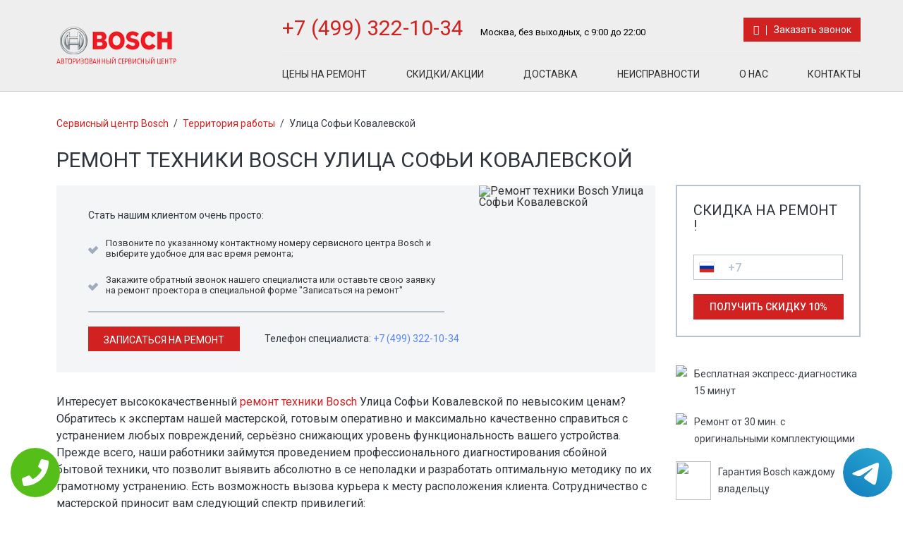

--- FILE ---
content_type: text/html; charset=UTF-8
request_url: https://www.bosch-service-russian.ru/%D0%A2%D0%B5%D1%80%D1%80%D0%B8%D1%82%D0%BE%D1%80%D0%B8%D1%8F_%D1%80%D0%B0%D0%B1%D0%BE%D1%82%D1%8B/%D0%A3%D0%BB%D0%B8%D1%86%D0%B0_%D0%A1%D0%BE%D1%84%D1%8C%D0%B8_%D0%9A%D0%BE%D0%B2%D0%B0%D0%BB%D0%B5%D0%B2%D1%81%D0%BA%D0%BE%D0%B9
body_size: 8554
content:
<!DOCTYPE HTML>
<html lang="ru" prefix="og: http://ogp.me/ns#">
<head>
<meta http-equiv="Content-Type" content="text/html; charset=utf-8">
<meta name="viewport" content="width=450">
<script type='text/javascript' src='//code.jquery.com/jquery-2.1.4.js'></script>
<!--<script type="text/javascript" src="//code.jquery.com/jquery-1.12.3.min.js?ver=4.5.2"></script>-->
  <link rel="stylesheet" href="//code.jquery.com/ui/1.12.1/themes/base/jquery-ui.css">
    <link rel="stylesheet" type="text/css" href="/templates/newstyle/css/component.css" />
    <link rel="stylesheet" type="text/css" href="/templates/newstyle/css/global.css">
    <link rel="stylesheet" type="text/css" href="/templates/newstyle/css/turbotabs.css" />
    <link rel="stylesheet" type="text/css" href="/templates/newstyle/css/animate.min.css" />
    <link rel="stylesheet" type="text/css" href="//maxcdn.bootstrapcdn.com/font-awesome/4.3.0/css/font-awesome.min.css" />
    <link rel="stylesheet" href="//maxcdn.bootstrapcdn.com/bootstrap/3.3.7/css/bootstrap.min.css">
    <link href="/templates/newstyle/css/main.css" rel="stylesheet" type="text/css">
    <link href="/templates/newstyle/css/intlTelInput.css" rel="stylesheet" type="text/css">
    <link href="/templates/newstyle/css/icon.css" rel="stylesheet" type="text/css">
  <link href="//fonts.googleapis.com/css?family=Roboto:300,400,500,700&subset=cyrillic" rel="stylesheet">
 
  
    <script type="text/javascript" src="/templates/newstyle/js/size.js"></script>
    <script src="//maxcdn.bootstrapcdn.com/bootstrap/3.3.7/js/bootstrap.min.js"></script>
    <script type="text/javascript" src="/templates/newstyle/js/validate/jquery.maskedinput-1.3.1 2013.js"></script>
    <script type="text/javascript" src="/templates/newstyle/js/validate/jquery.validate.min.js"></script>
    <script type="text/javascript" src="/templates/newstyle/js/validate/valid.js"></script>
    <script type="text/javascript" src="/templates/newstyle/js/slides.min.jquery.js"></script>
    <script type="text/javascript" src="/templates/newstyle/js/mansory.pkgd.js"></script>
    <!--<script type="text/javascript" src="/templates/newstyle/js/fit-columns.js"></script>-->
    <script type="text/javascript" src="/templates/newstyle/js/script.js"></script>
    <script type="text/javascript" src="/templates/newstyle/js/intlTelInput.js"></script>
    <link href="//fonts.googleapis.com/css?family=Roboto:300,400,500,700&subset=cyrillic" rel="stylesheet">
    <link rel="shortcut icon" href="/templates/newstyle/img/favicon.ico" type="image/x-icon">
    <script src="//code.jquery.com/ui/1.12.1/jquery-ui.js"></script>
   <link href="/templates/newstyle/css/mob.css" rel="stylesheet" type="text/css">
   <script src="//api-maps.yandex.ru/2.0/?load=package.full&lang=ru-RU" type="text/javascript"></script>
<meta name="yandex-verification" content="70b8b841cb34d168" />
<meta property="og:url" content="https://www.bosch-service-russian.ru/Территория_работы/Улица_Софьи_Ковалевской" />
        <meta property="og:type" content="website" />
        <meta property="og:title" content="Ремонт техники Bosch Улица Софьи Ковалевской" />
        <meta property="og:description" content="Если вам понадобился ремонт техники Bosch Улица Софьи Ковалевской, наши дипломированные эксперты готовы качественно диагностировать устройство и оперативно устранить все его поломки." />
        <meta property="og:image" content="https://www.bosch-service-russian.ru/wp-content/themes/help/images/op.jpg" />
        <meta property="og:locale" content="ru_RU" />
        <meta property="og:site_name" content="Bosch" />
        <meta name="twitter:card" content="summary_large_image" />
		<meta name="twitter:description" content="Если вам понадобился ремонт техники Bosch Улица Софьи Ковалевской, наши дипломированные эксперты готовы качественно диагностировать устройство и оперативно устранить все его поломки.">
		<meta name="twitter:title" content="Ремонт техники Bosch Улица Софьи Ковалевской" />
		<meta name="twitter:image" content="https://www.bosch-service-russian.ru/wp-content/themes/help/images/op.jpg" />
        <meta name="keywords" content="Ремонт,техники,Bosch,Улица,Софьи,Ковалевской" />
        <link rel="canonical" href="https://www.bosch-service-russian.ru/%D0%A2%D0%B5%D1%80%D1%80%D0%B8%D1%82%D0%BE%D1%80%D0%B8%D1%8F_%D1%80%D0%B0%D0%B1%D0%BE%D1%82%D1%8B/%D0%A3%D0%BB%D0%B8%D1%86%D0%B0_%D0%A1%D0%BE%D1%84%D1%8C%D0%B8_%D0%9A%D0%BE%D0%B2%D0%B0%D0%BB%D0%B5%D0%B2%D1%81%D0%BA%D0%BE%D0%B9"/>
        <title>Ремонт техники Bosch Улица Софьи Ковалевской</title>
<meta name="description" content="Если вам понадобился ремонт техники Bosch Улица Софьи Ковалевской, наши дипломированные эксперты готовы качественно диагностировать устройство и оперативно устранить все его поломки."><!-- Yandex.Metrika counter -->
<script type="text/javascript" >
   (function(m,e,t,r,i,k,a){m[i]=m[i]||function(){(m[i].a=m[i].a||[]).push(arguments)};
   m[i].l=1*new Date();k=e.createElement(t),a=e.getElementsByTagName(t)[0],k.async=1,k.src=r,a.parentNode.insertBefore(k,a)})
   (window, document, "script", "https://mc.yandex.ru/metrika/tag.js", "ym");

   ym(46625046, "init", {
        clickmap:true,
        trackLinks:true,
        accurateTrackBounce:true,
        webvisor:true
   });
</script>
<noscript><div><img src="https://mc.yandex.ru/watch/46625046" style="position:absolute; left:-9999px;" alt="" /></div></noscript>
<!-- /Yandex.Metrika counter -->

<!-- Global site tag (gtag.js) - Google Analytics -->
<script async src="https://www.googletagmanager.com/gtag/js?id=G-EXB7FLVGV2"></script>
<script>
window.dataLayer = window.dataLayer || [];
function gtag(){dataLayer.push(arguments);}
gtag('js', new Date());

gtag('config', 'G-EXB7FLVGV2');
</script>	
</head>
<body itemscope itemtype="https://schema.org/WebPage">
   
    <div class="tel-buttons">				
	<a href="tel:+74993221034" class="tel-buttons__btn">				
		<svg aria-hidden="true" focusable="false" data-prefix="fas" data-icon="phone" role="img" xmlns="http://www.w3.org/2000/svg" viewBox="0 0 512 512" class="tel-buttons__icon">			
			<path fill="currentColor" d="M493.4 24.6l-104-24c-11.3-2.6-22.9 3.3-27.5 13.9l-48 112c-4.2 9.8-1.4 21.3 6.9 28l60.6 49.6c-36 76.7-98.9 140.5-177.2 177.2l-49.6-60.6c-6.8-8.3-18.2-11.1-28-6.9l-112 48C3.9 366.5-2 378.1.6 389.4l24 104C27.1 504.2 36.7 512 48 512c256.1 0 464-207.5 464-464 0-11.2-7.7-20.9-18.6-23.4z" class=""></path>		
		</svg>			
	</a>				
	<a href="https://t.me/AuthorizedSC" class="tel-buttons__btn tel-buttons__btn--tel">				
		<svg xmlns="http://www.w3.org/2000/svg" data-name="Layer 1" width="70" height="70" viewBox="0 0 33 33"><defs><linearGradient id="a" x1="6.15" x2="26.78" y1="29.42" y2="3.67" gradientUnits="userSpaceOnUse"><stop offset="0" stop-color="#1482c0"/><stop offset="1" stop-color="#29a4d0"/></linearGradient></defs><path d="M16.5 0C25.61 0 33 7.39 33 16.5S25.61 33 16.5 33 0 25.61 0 16.5 7.39 0 16.5 0Zm5.69 23.23c.3-.93 1.73-10.21 1.9-12.04.05-.55-.12-.92-.46-1.09-.41-.2-1.03-.1-1.74.16-.98.35-13.47 5.66-14.19 5.96-.68.29-1.33.61-1.33 1.07 0 .32.19.5.72.69.55.2 1.93.61 2.75.84.79.22 1.68.03 2.18-.28.53-.33 6.68-4.44 7.12-4.8.44-.36.79.1.43.46-.36.36-4.58 4.45-5.13 5.02-.68.69-.2 1.4.26 1.69.52.33 4.24 2.82 4.8 3.22.56.4 1.13.58 1.65.58s.79-.69 1.05-1.48Z" style="fill:url(#a);stroke-width:0"/></svg>			
	</a>				
</div>	
<script type="text/javascript" src="/data/js/tantal.js"></script>

<div class="maket"><div class="header">
    <div class="fixedblock">
        <div class="logo"><a href="/" class="logo" title="Авторизованный сервисный центр Bosch"></a></div>
        <div class="Block_top">
            <div class="topInfo hi-icon-effect-8">
                <div class="BlockTeelefon">
                    <a href="tel:+7 (499) 322-10-34" class="tele">+7 (499) 322-10-34</a>
                    <p>Москва, без выходных, с 9:00 до 22:00</p>
                </div>
                <a class="callback md-trigger hi-icon icon-phone" data-modal="modal-1">Заказать звонок</a>
            </div>
            <div class="topmenu">
                <!-- Main menu module -->
                <ul>
                    <li>
                        <a href="/Цены" target="_self" title="Цены на ремонт Bosch в Москве">Цены на ремонт</a>
                    </li>
                    <li>
                        <a href="/Скидки" target="_self" title="Скидки сервисного центра Bosch в Москве">Скидки/Акции</a>
                    </li>
                    <li>
                        <a href="/Курьер" target="_self" title="Курьерская служба Bosch в Москве">Доставка</a>
                    </li>
                    <li>
                        <a href="/Неисправности" target="_self">Неисправности</a>
                    </li>
                    <li>
                        <a href="/О_нас" target="_self">О нас</a>
                    </li>
                    <li>
                        <a href="/Контакты" target="_self" title="Контакты сервисного центра Bosch в Москве">Контакты</a>
                    </li>
                </ul>
            </div>
        </div>
    </div>
</div><div class="fixedblock " id="content"><div class="right ">
    <div class="formSkidos">
        <span class="h3">Скидка на ремонт !</span>
        <form action="" method="get" id="smallform" novalidate="novalidate">
            <div id="aftersend" style="display: none;">Форма отправлена. В ближайшее время вам перезвонит наш консультант.</div>
            <div class="BlockForm">
                <div class="InputBlock">
                    <div class="intl-tel-input">
                        <div class="flag-dropdown">
                            <div tabindex="0" class="selected-flag" title="Russia (Россия): +7">
                                <div class="iti-flag ru"></div>
                                <div class="arrow"></div>
                            </div>
                            <ul class="country-list hide" style="">
                                <li class="country active" data-dial-code="7" data-country-code="ru">
                                    <div class="flag">
                                        <div class="iti-flag ru"></div>
                                    </div><span class="country-name">Russia (Россия)</span><span class="dial-code">+7</span></li>
                            </ul>
                        </div><input type="tel" name="tele" class="tele" id="phone" maxlength="16" autocomplete="off" placeholder="+7"></div>
                </div>
                <input type="submit" name="submit" value="Получить скидку 10%">
            </div>
        </form>
    </div>
    <div class="topblock">
        <div class="media">
            <div class="pull-left">
                <img class="media-object" src="/data/uploads/img_5a083d1deb44a.png">
            </div>
            <div class="media-body media-middle">
                <p>Бесплатная экспресс-&shy;диагностика &shy;15 минут</p>
            </div>
        </div>
        <div class="media">
            <div class="pull-left">
                <img class="media-object" src="/data/uploads/img_5a083d2a75f1e.png">
            </div>
            <div class="media-body media-middle">
                <p>Ремонт от 30 мин. с оригинальными комплектующими</p>
            </div>
        </div>
        <div class="media">
            <div class="pull-left">
                <img class="media-object" src="/data/uploads/img_5a083d340c981.png" caption="false" style= right; margin-left: 10px; margin-bottom: 10px;" width="50" height="55">
            </div>
            <div class="media-body media-middle">
                <p>Гарантия Bosch каждому владельцу</p>
            </div>
        </div>
    </div>
    <div class="BlockAction">
        <a href="/Скидки">

            <!-- Dashboard -->
            <div class="action1">
                <img class="b-banner-main__image" src="/data/uploads/img_59e9c117b7b9b.png" alt="">
                <div class="Text_block" style="width: 210px;">ЧИСТКА КОФЕМАШИНЫ BOSCH СО СКИДКОЙ!</div>
            </div>

        </a>
    </div>
    <div class="yesornot">
        <span class="h2">Хотите стать нашим клиентом?</span>
        <p>Почувствуйте, что такое сервис Bosch</p>
        <div class="btn nou">
            <a href="/Скидки">Нет</a>
        </div>
        <div class="btn yes">
            <a href="/Курьер">Да</a>
        </div>
    </div>
</div><div class="content"><div class="Breadcrumbs">
  <a class="b-breadcrumbs__item-link g-link" href="/" title="Сервисный центр Bosch">Сервисный центр Bosch</a>
  <span class="tire">/</span>
  <a class="b-breadcrumbs__item-link g-link" href="/Территория_работы" title="Территория работы сервисного центра Bosch">Территория работы</a>  
  <span class="tire">/</span>
  <span>Улица Софьи Ковалевской</span>
</div>
<h1>Ремонт техники Bosch Улица Софьи Ковалевской</h1>
<div class="Fixfloat" id="dtpage">
    <div><img src="//static-maps.yandex.ru/1.x/?l=map&ll=37.534119,55.886069&size=250,364&z=15" alt="Ремонт техники Bosch Улица Софьи Ковалевской" width="250" height="364" style="float: right;" caption="false"></div>
    <!--Q-->
    <p>Стать нашим клиентом очень просто:</p>
    <ul>
        <li>Позвоните по указанному контактному номеру сервисного центра Bosch и выберите удобное для вас время ремонта;</li>
        <li style="text-align: left;">Закажите обратный звонок нашего специалиста или оставьте свою заявку на ремонт проектора в специальной форме "Записаться на ремонт"</li>
    </ul>
    <hr>
    <div class="smallInfo">
        <div class="btn btn-primary"><a class="callback md-trigger" data-modal="modal-2">записаться на ремонт</a></div>
        <p>Телефон специалиста: <a href="tel:+7 (499) 322-10-34">+7 (499) 322-10-34</a></p>
    </div>
</div>
 <p>Интересует высококачественный <a href="https://www.bosch-service-russian.ru">ремонт техники Bosch</a> Улица Софьи Ковалевской по невысоким ценам? Обратитесь к экспертам нашей мастерской, готовым оперативно и максимально качественно справиться с устранением любых повреждений, серьёзно снижающих уровень функциональность вашего устройства. Прежде всего, наши работники займутся проведением профессионального диагностирования сбойной бытовой техники, что позволит выявить абсолютно в се неполадки и разработать оптимальную методику по их грамотному устранению. Есть возможность вызова курьера к месту расположения клиента. Сотрудничество с мастерской приносит вам следующий спектр привилегий:</p>
<p>1. Связь с нашими работниками осуществляется ежедневно в приемлемое для вас время.</p>
<p>2. Диагностирование сломанной бытовой техники на полностью бесплатной основе.</p>
<p>3. Заменяя старые испорченные детали на новые, используем запчасти от поставщика Бош.</p>
<p>4. Подписание гарантийного договора на проводимую мастерами работу, независимо от её трудоёмкости.</p>
<p>5. Ведение лучшей рыночной ценовой политики и приятных скидочных программ.</p><script>
$(function(){
	$('#slides').slides({
		preload: true,
		preloadImage: 'img/loading.gif',
		play: 5000,
		pause: 2500,
		hoverPause: true,
		pagination: false,
		generatePagination: false,
		animationStart: function(){
			$('.caption').animate({
				bottom:-35
			},100);
		},
		animationComplete: function(current){
			$('.caption').animate({
				bottom:0
			},200);
		}
	});
});
$(function() {
    $( "#accordion" ).accordion({
      header: "span.h3",
      animate: 200,
      activate: function( event, ui ) {
    		if(!$.isEmptyObject(ui.newHeader.offset())) {
    			$('html:not(:animated), body:not(:animated)').animate({ scrollTop: ui.newHeader.offset().top - 100}, 'slow');
    		}
    	}
    });
});
</script>
<div class="review">
    <h3>О нас говорят наши клиенты:</h3>

    <div class="g-section-m">
        <div class="g-section-m__item">

            <div class="b-comments">
                <!-- List of user comments -->
                <div class="b-comments__list">
                    <div id="slides">
                        <div class="slides_container">
                            <div class="b-comments__post">
                                <div class="b-comments__post-header">
                                    <span class="b-comments__post-author h3">Маргарита</span>
                                    <div class="b-comments__post-rate">
                                        <div class="b-star-number g-clearfix">
                                            <i class="b-star-number__ico fa fa-star" title="5 out of 5 stars"></i>
                                            <i class="b-star-number__ico fa fa-star" title="5 out of 5 stars"></i>
                                            <i class="b-star-number__ico fa fa-star" title="5 out of 5 stars"></i>
                                            <i class="b-star-number__ico fa fa-star" title="5 out of 5 stars"></i>
                                            <i class="b-star-number__ico fa fa-star" title="5 out of 5 stars"></i>
                                        </div>
                                    </div>
                                </div>
                                <div class="b-comments__post-text g-text">Спасибо за оперативный и качественный ремонт.</div>
                            </div>
                            <div class="b-comments__post">
                                <div class="b-comments__post-header">
                                    <span class="b-comments__post-author h3">Олег</span>
                                    <div class="b-comments__post-rate">
                                        <div class="b-star-number g-clearfix">
                                            <i class="b-star-number__ico fa fa-star" title="5 out of 5 stars"></i>
                                            <i class="b-star-number__ico fa fa-star" title="5 out of 5 stars"></i>
                                            <i class="b-star-number__ico fa fa-star" title="5 out of 5 stars"></i>
                                            <i class="b-star-number__ico fa fa-star" title="5 out of 5 stars"></i>
                                            <i class="b-star-number__ico fa fa-star" title="5 out of 5 stars"></i>
                                        </div>
                                    </div>
                                </div>
                                <div class="b-comments__post-text g-text">Недорогой ремонт кофемашин порадовал. Спасибо</div>
                            </div>
                            <div class="b-comments__post">
                                <div class="b-comments__post-header">
                                    <span class="b-comments__post-author h3">Антон</span>
                                    <div class="b-comments__post-rate">
                                        <div class="b-star-number g-clearfix">
                                            <i class="b-star-number__ico fa fa-star" title="5 out of 5 stars"></i>
                                            <i class="b-star-number__ico fa fa-star" title="5 out of 5 stars"></i>
                                            <i class="b-star-number__ico fa fa-star" title="5 out of 5 stars"></i>
                                            <i class="b-star-number__ico fa fa-star" title="5 out of 5 stars"></i>
                                            <i class="b-star-number__ico fa fa-star" title="5 out of 5 stars"></i>
                                        </div>
                                    </div>
                                </div>
                                <div class="b-comments__post-text g-text">Стиральная машина была отремонтирована быстро и недорого. Претензий нет</div>
                            </div>
                            <div class="b-comments__post">
                                <div class="b-comments__post-header">
                                    <span class="b-comments__post-author h3">Ольга</span>
                                    <div class="b-comments__post-rate">
                                        <div class="b-star-number g-clearfix">
                                            <i class="b-star-number__ico fa fa-star" title="5 out of 5 stars"></i>
                                            <i class="b-star-number__ico fa fa-star" title="5 out of 5 stars"></i>
                                            <i class="b-star-number__ico fa fa-star" title="5 out of 5 stars"></i>
                                            <i class="b-star-number__ico fa fa-star" title="5 out of 5 stars"></i>
                                            <i class="b-star-number__ico fa fa-star" title="5 out of 5 stars"></i>
                                        </div>
                                    </div>
                                </div>
                                <div class="b-comments__post-text g-text">Требовался ремонт компрессора холодильника. Мастер справился с задачей</div>
                            </div>
                        </div>
                        <a href="#" class="prev"><img src="/templates/newstyle/img/arrow-prev.png" alt="Arrow Prev"></a>
                        <a href="#" class="next"><img src="/templates/newstyle/img/arrow-next.png" alt="Arrow Next"></a>
                    </div>
                </div>
                <!-- Message if user must to sign in to leave a comment -->
               
            </div>

        </div>
    </div>
</div>   
<div class="FormBlockIm">
    <div class="Fixfloat">

        <div class="toppart">
            <h2>Ремонт в сервисном центре Bosch в Москве - это:</h2>
            <ul>
                <li>Бесплатная диагностика</li>
                <li>3 минуты от метро!</li>
                <li>Быстро и качественно</li>
                <li>Гарантия на все виды ремонта</li>
                <li>0 рублей - выезд курьера</li>
                <li>Более 10 лет на рынке</li>
            </ul>
        </div>
        <div class="bottompart">
            <div class="formBlock">
                <span class="h3">Записаться на ремонт Bosch</span>
                <form action="" method="get" id="bigform" novalidate="novalidate">
                    <div id="aftersend" style="display: none;">Форма отправлена. В ближайшее время вам перезвонит наш консультант.</div>
                    <div class="BlockForm">
                        <div class="col_3">
                            <div class="InputBlock">
                                <input type="text" name="name" class="name" placeholder="Имя">
                                <span class="request">*</span>
                            </div>
                        </div>
                        <div class="col_3">
                            <div class="InputBlock">
                                <div class="intl-tel-input">
                                    <div class="flag-dropdown">
                                        <div tabindex="0" class="selected-flag" title="Russia (Россия): +7">
                                            <div class="iti-flag ru"></div>
                                            <div class="arrow"></div>
                                        </div>
                                        <ul class="country-list hide" style="">
                                            <li class="country active" data-dial-code="7" data-country-code="ru">
                                                <div class="flag">
                                                    <div class="iti-flag ru"></div>
                                                </div><span class="country-name">Russia (Россия)</span><span class="dial-code">+7</span></li>
                                        </ul>
                                    </div><input type="tel" name="tele" class="tele" id="phone2" maxlength="16" autocomplete="off" placeholder="+7"></div>
                                <span class="request">*</span>
                            </div>
                        </div>
                        <div class="col_3">
                            <input type="submit" name="submit" class="btn-primary" value="Записаться">
                            <span class="request">* обязательное поле</span>
                        </div>
                    </div>
                </form>
            </div>
        </div>
    </div>
</div></div></div>
</div>
<div class="clear"></div>
    <div class="rasporka"></div>
    </div>
    </div>
    <div class="footer">
        <div class="fixedblock">
            <div class="blockfooter">
                <span class="title">Ремонт Bosch</span>
                <ul class="b-menu-footer">
                    <li class="b-menu-footer__item">
                        <a href="/Ремонт/Кофемашины" class="g-link_footer" target="_self">Кофемашины</a>
                    </li>
                    <li class="b-menu-footer__item">
                        <a href="/Ремонт/Стиральные_машины" class="g-link_footer" target="_self">Стиральные машины</a>
                    </li>
                    <li class="b-menu-footer__item">
                        <a href="/Ремонт/Варочные_панели" class="g-link_footer" target="_self">Варочные панели</a>
                    </li>
                    <li class="b-menu-footer__item">
                        <a href="/Ремонт/Пылесосы" class="g-link_footer" target="_self">Пылесосы</a>
                    </li>
                    <li class="b-menu-footer__item">
                        <a href="/Ремонт/Мультиварки" class="g-link_footer" target="_self">Мультиварки</a>
                    </li>
                    <li class="b-menu-footer__item">
                        <a href="/Ремонт/Блендеры" class="g-link_footer" target="_self">Блендеры</a>
                    </li>
                    <li class="b-menu-footer__item">
                        <a href="/Ремонт/Утюги" class="g-link_footer" target="_self">Утюги</a>
                    </li>
                    <li class="b-menu-footer__item">
                        <a href="/Ремонт/Холодильники" class="g-link_footer" target="_self">Холодильники</a>
                    </li>
                    <li class="b-menu-footer__item">
                        <a href="/Ремонт/Тостеры" class="g-link_footer" target="_self">Тостеры</a>
                    </li>
                </ul>
                <div class="clear"></div>
            </div>
            <div class="blockfooter">
                <span class="title">Услуги</span>
                <ul>
                    <li>
                        <a href="/Цены" target="_self">Цены</a>
                    </li>
                    <li>
                        <a href="/О_нас" target="_self">О Компании</a>
                    </li>
                    <li>
                        <a href="/Контакты" target="_self">Контакты</a>
                    </li>
                    <li>
                        <a href="/Курьер" target="_self">Доставка</a>
                    </li>
                    <li>
                        <a href="/Диагностика" target="_self">Диагностика</a>
                    </li>
                  	<li>
                  		<a href="/Территория_работы" title="Территория работы сервисного центра Bosch">Территория работы</a>
              		</li>
                </ul>
                <div class="clear"></div>
            </div>
            <div class="blockfooter">
                <span class="title">Контакты</span>
                <div class="bottomInfo">
                    <a href="tel:+7 (499) 322-10-34" class="tele">+7 (499) 322-10-34</a>
                    <p>без выходных, с 9:00 до 22:00 </p>
                  	
                </div>
            </div>
            <hr>
            <div class="co">
                <p>© 2007 - 2026 авторизованный сервисный центр Bosch в Москве. Все права защищены. Сайт не является публичной офертой <a href="/policy.php" rel="nofollow" target="_blank">Политика конфиденциальности</a></p>
            </div>
            <div class="blockfooter" id="sk">
            </div>
        </div>
    </div>
<div class="md-modal md-effect-1" id="modal-1">
        <div class="md-content">
            <div class="md-close">
                <svg xmlns="http://www.w3.org/2000/svg" xmlns:xlink="http://www.w3.org/1999/xlink" version="1.1" id="Capa_1" x="0px" y="0px" width="357px" height="357px" viewBox="0 0 357 357" style="enable-background:new 0 0 357 357;" xml:space="preserve"><g>	<g id="close">		<polygon points="357,35.7 321.3,0 178.5,142.8 35.7,0 0,35.7 142.8,178.5 0,321.3 35.7,357 178.5,214.2 321.3,357 357,321.3     214.2,178.5   "></polygon>	</g></g><g></g><g></g><g></g><g></g><g></g><g></g><g></g><g></g><g></g><g></g><g></g><g></g><g></g><g></g><g></g></svg>
            </div>
            <span class="h3">Заказать <br>звонок</span>
            <div>
                <form action="" method="get" id="zvonokform">
                    <div id="aftersend" style="display: none;">Форма отправлена. В ближайшее время вам перезвонит наш консультант.</div>
                    <div class="BlockForm">
                        <div class="InputBlock">
                            <input type="text" name="name" class="name" placeholder="Имя">
                        </div>
                        <div class="InputBlock">
                            <input type="tel" name="tele" class="tele" id="phone4" maxlength="16">
                            <span class="request">*</span>
                        </div>
                        <span class="request">* обязательное поле</span>
                        <input type="submit" onclick="ym(46625046, 'reachGoal', 'orddd'); return true;" name="submit" value="Записаться">
                    </div>
                </form>
            </div>
        </div>
    </div>
    <div class="md-modal md-effect-1" id="modal-2">
        <div class="md-content">
            <div class="md-close">
                <svg xmlns="http://www.w3.org/2000/svg" xmlns:xlink="http://www.w3.org/1999/xlink" version="1.1" id="Capa_1" x="0px" y="0px" width="357px" height="357px" viewBox="0 0 357 357" style="enable-background:new 0 0 357 357;" xml:space="preserve">
<g>	<g id="close">		<polygon points="357,35.7 321.3,0 178.5,142.8 35.7,0 0,35.7 142.8,178.5 0,321.3 35.7,357 178.5,214.2 321.3,357 357,321.3     214.2,178.5   "></polygon>	</g></g><g></g><g></g><g></g><g></g><g></g><g></g><g></g><g></g><g></g><g></g><g></g><g></g><g></g><g></g><g></g></svg>
            </div>
            <span class="h3">Заказать ремонт</span>
            <div>
                <form action="" method="get" id="zakaz_modal">
                    <div id="aftersend" style="display: none;">Форма отправлена. В ближайшее время вам перезвонит наш консультант.</div>
                    <div class="BlockForm">
                        <div class="InputBlock">
                            <input type="text" name="name" class="name" placeholder="Имя">
                        </div>
                        <div class="InputBlock">
                            <input type="tel" name="tele" class="tele" id="phone3" maxlength="16">
                            <span class="request">*</span>
                        </div>
                        <span class="request">* обязательное поле</span>
                        <input type="submit" name="submit" onclick="ym(46625046, 'reachGoal', 'orddd'); return true;" value="Записаться">
                    </div>
                </form>
            </div>
        </div>
    </div>
    <div class="md-modal md-effect-1" id="modal-n0">
        <div class="md-content">
            <div class="md-close">
                <svg xmlns="http://www.w3.org/2000/svg" xmlns:xlink="http://www.w3.org/1999/xlink" version="1.1" id="Capa_1" x="0px" y="0px" width="357px" height="357px" viewBox="0 0 357 357" style="enable-background:new 0 0 357 357;" xml:space="preserve">
<g>	<g id="close">		<polygon points="357,35.7 321.3,0 178.5,142.8 35.7,0 0,35.7 142.8,178.5 0,321.3 35.7,357 178.5,214.2 321.3,357 357,321.3     214.2,178.5   "></polygon>	</g></g><g></g><g></g><g></g><g></g><g></g><g></g><g></g><g></g><g></g><g></g><g></g><g></g><g></g><g></g><g></g></svg>
            </div>
            <span class="h3">Замена привода</span>
            <div>
                <form action="" method="get" id="zakaz_modal">
                    <div id="aftersend" style="display: none;">Форма отправлена. В ближайшее время вам перезвонит наш консультант.</div>
                    <div class="BlockForm">
                        <div class="InputBlock">
                            <input type="text" name="name" class="name" placeholder="Имя">
                        </div>
                        <div class="InputBlock">
                            <input type="tel" name="tele" class="tele" id="phone5" maxlength="16">
                            <span class="request">*</span>
                        </div>
                        <span class="request">* обязательное поле</span>
                        <input type="submit" name="submit" onclick="ym(46625046, 'reachGoal', 'orddd'); return true;" value="Записаться">
                    </div>
                </form>
            </div>
        </div>
    </div>
    <div class="md-modal md-effect-1" id="modal-n1">
        <div class="md-content">
            <div class="md-close">
                <svg xmlns="http://www.w3.org/2000/svg" xmlns:xlink="http://www.w3.org/1999/xlink" version="1.1" id="Capa_1" x="0px" y="0px" width="357px" height="357px" viewBox="0 0 357 357" style="enable-background:new 0 0 357 357;" xml:space="preserve"><g>	<g id="close">		<polygon points="357,35.7 321.3,0 178.5,142.8 35.7,0 0,35.7 142.8,178.5 0,321.3 35.7,357 178.5,214.2 321.3,357 357,321.3     214.2,178.5   "></polygon>	</g></g><g></g><g></g><g></g><g></g><g></g><g></g><g></g><g></g><g></g><g></g><g></g><g></g><g></g><g></g><g></g></svg>
            </div>
            <span class="h3">Ремонт 2 и более</span>
            <div>
                <form action="" method="get" id="zakaz_modal">
                    <div id="aftersend" style="display: none;">Форма отправлена. В ближайшее время вам перезвонит наш консультант.</div>
                    <div class="BlockForm">
                        <div class="InputBlock">
                            <input type="text" name="name" class="name" placeholder="Имя">
                        </div>
                        <div class="InputBlock">
                            <input type="tel" name="tele" class="tele" id="phone6" maxlength="16">
                            <span class="request">*</span>
                        </div>
                        <span class="request">* обязательное поле</span>
                        <input type="submit" name="submit" onclick="ym(46625046, 'reachGoal', 'orddd'); return true;" value="Записаться">
                    </div>
                </form>
            </div>
        </div>
    </div>
    <div class="md-modal md-effect-1" id="modal-n2">
        <div class="md-content">
            <div class="md-close">
                <svg xmlns="http://www.w3.org/2000/svg" xmlns:xlink="http://www.w3.org/1999/xlink" version="1.1" id="Capa_1" x="0px" y="0px" width="357px" height="357px" viewBox="0 0 357 357" style="enable-background:new 0 0 357 357;" xml:space="preserve">
<g>	<g id="close">		<polygon points="357,35.7 321.3,0 178.5,142.8 35.7,0 0,35.7 142.8,178.5 0,321.3 35.7,357 178.5,214.2 321.3,357 357,321.3     214.2,178.5   "></polygon>	</g></g><g></g><g></g><g></g><g></g><g></g><g></g><g></g><g></g><g></g><g></g><g></g><g></g><g></g><g></g><g></g></svg>            </div>
            <span class="h3">Постоянный клиент</span>
            <div>
                <form action="" method="get" id="zakaz_modal">
                    <div id="aftersend" style="display: none;">Форма отправлена. В ближайшее время вам перезвонит наш консультант.</div>
                    <div class="BlockForm">
                        <div class="InputBlock">
                            <input type="text" name="name" class="name" placeholder="Имя">
                        </div>
                        <div class="InputBlock">
                            <input type="tel" name="tele" class="tele" id="phone7" maxlength="16">
                            <span class="request">*</span>
                        </div>
                        <span class="request">* обязательное поле</span>
                        <input type="submit" name="submit" onclick="ym(46625046, 'reachGoal', 'orddd'); return true;" value="Записаться">
                    </div>
                </form>
            </div>
        </div>
    </div>
    <div class="md-overlay"></div>
<script>
        $('#isotope').masonry({
            itemSelector: '.item',
            columnWidth: 30,
            gutter: 10
        });
    </script>
    <script>
        $("#phone").intlTelInput({
            allowExtensions: false,
            autoFormat: true,
            autoHideDialCode: false,
            autoPlaceholder: true,
            defaultCountry: "ru",
            nationalMode: false,
            numberType: "MOBILE",
            onlyCountries: ['ru'],
            utilsScript: "/templates/newstyle/js/utils_tel.js"
        });
    </script>
    <script>
        $("#phone2").intlTelInput({
            allowExtensions: false,
            autoFormat: true,
            autoHideDialCode: false,
            autoPlaceholder: true,
            defaultCountry: "ru",
            nationalMode: false,
            numberType: "MOBILE",
            onlyCountries: ['ru'],
            utilsScript: "/templates/newstyle/js/utils_tel.js"
        });
    </script>
    <script>
        $("#phone3").intlTelInput({
            allowExtensions: false,
            autoFormat: true,
            autoHideDialCode: false,
            autoPlaceholder: true,
            defaultCountry: "ru",
            nationalMode: false,
            numberType: "MOBILE",
            onlyCountries: ['ru'],
            utilsScript: "/templates/newstyle/js/utils_tel.js"
        });
    </script>
    <script>
        $("#phone4").intlTelInput({
            allowExtensions: false,
            autoFormat: true,
            autoHideDialCode: false,
            autoPlaceholder: true,
            defaultCountry: "ru",
            nationalMode: false,
            numberType: "MOBILE",
            onlyCountries: ['ru'],
            utilsScript: "/templates/newstyle/js/utils_tel.js"
        });
    </script>
    <script>
        $("#phone5").intlTelInput({
            allowExtensions: false,
            autoFormat: true,
            autoHideDialCode: false,
            autoPlaceholder: true,
            defaultCountry: "ru",
            nationalMode: false,
            numberType: "MOBILE",
            onlyCountries: ['ru'],
            utilsScript: "/templates/newstyle/js/utils_tel.js"
        });
    </script>
    <script>
        $("#phone6").intlTelInput({
            allowExtensions: false,
            autoFormat: true,
            autoHideDialCode: false,
            autoPlaceholder: true,
            defaultCountry: "ru",
            nationalMode: false,
            numberType: "MOBILE",
            onlyCountries: ['ru'],
            utilsScript: "/templates/newstyle/js/utils_tel.js"
        });
    </script>
    <script>
        $("#phone7").intlTelInput({
            allowExtensions: false,
            autoFormat: true,
            autoHideDialCode: false,
            autoPlaceholder: true,
            defaultCountry: "ru",
            nationalMode: false,
            numberType: "MOBILE",
            onlyCountries: ['ru'],
            utilsScript: "/templates/newstyle/js/utils_tel.js"
        });
    </script>
    <script src="/templates/newstyle/js/modal/classie.js"></script>
    <script src="/templates/newstyle/js/modal/modalEffects.js"></script>
    <script src="/templates/newstyle/js/modal/cssParser.js"></script>
    
    <style>
    .wiget-callback-easy{display:none;}
    @media screen and (max-width: 480px){
        .wiget-callback-easy{
            display: block;
            position: fixed;
            bottom: 0;
            height: 80px;
            width: 100%;
            background: #0fc726 !important;
            z-index: 100;
            text-decoration: none !important;
            font-size: 22px;
            color: #fff !important;
            text-align: center;
            padding-top: 25px;
        }
        .footer{margin-bottom: 80px !important;}
    }
    </style>
    <a href="tel:+7 (499) 322-10-34" class="wiget-callback-easy">Позвонить в Bosch</a>
    </body>
</html>

--- FILE ---
content_type: text/css
request_url: https://www.bosch-service-russian.ru/templates/newstyle/css/color.css
body_size: 2571
content:
body{
    /*background: rgb(241, 242, 246);*/
    background: #fff;
}
div.header{
    background: #eee;
    border-bottom: 1px solid #cecece;

}
span.h3,h3{
    color:#2f353d;
}
span.h1,h1{
    color:#2f353d;
}
span.h2,h2{
    color:#2f353d;
}
div.topmenu ul li a{
    color:rgba(0, 0, 0, 0.8)
}
a{
    color:#d22121;
}
p{
    color:#2f353d;
}
a:hover{
    color:#a0d468;
}

div.header a:hover{
    color:#CCD1D9;
}
.media-body p{
    color:#3c4047;
}
div.formSkidos{
    border-color:#b7c2cf;
}
div.topInfo{
    border-bottom-color: rgba(255, 255, 255, 0.2);
}
div.topInfo a.tele{
    color:#d22121;
}
div.topInfo a{
    color:#fff;
}
div.topInfo p{
    color:#000;
}
div.content{
    /*background: #fff;*/
}
ul li:before{
    color:#d22121;
    /*color:#8cc152;*/
}
div.tab-cont-content{

    background: #e6eff6;
}
div.tab-cont-content p{
    color: #2f353d; 
}
div.line{
    /*background: #000;*/
    -webkit-box-shadow: 0px 3px 5px 0px rgba(50, 50, 50, 0.75);
    -moz-box-shadow: 0px 3px 5px 0px rgba(50, 50, 50, 0.75);
    box-shadow: 0px 6px 5px -5px rgba(50, 50, 50, 0.75);
}
div.line:after{
    content:"";
        -webkit-box-shadow: 0px 3px 5px 0px rgba(50, 50, 50, 0.75);
    -moz-box-shadow: 0px 3px 5px 0px rgba(50, 50, 50, 0.75);
    box-shadow: 0px 6px 5px -5px rgba(50, 50, 50, 0.75);
}
ul.nav.nav-tabs  li {
  background: #f1f5f9;
 }
 ul.nav.nav-tabs  li a{
      color: #d22121;
 }
ul.nav.nav-tabs li:hover {
    background: #e6eff6;
}
ul.nav.nav-tabs li:hover a{
    color: #2f353d;
}
ul.nav.nav-tabs li.active {
    background: #e6eff6;
}
ul.nav.nav-tabs li.active a{
     color: #2f353d;
}
 ul.tt_tabs li i.fa{
  margin-right: 3px;
 }
 .nav-tabs>li>a:hover{
    background-color: transparent;
 }
 .nav-tabs{
    border:none;
 }
ul.tt_tabs li:hover {
  background: rgba(6,13,19,0.8);
  outline: #64b6ce;
  cursor: pointer;
}
.nav-tabs>li.active>a, .nav-tabs>li.active>a:focus, .nav-tabs>li.active>a:hover {
    color: #fff;
     cursor: pointer;
    background-color: transparent;
    border: none;
    border-bottom-color: transparent;
}
div.left{
    /*background: #fff;*/
}
div.right{
    /*background: #fff;*/
}
div.footer{
    background: rgb(41, 41, 41);
}
span.title{
    color:#83838f;
}
div.Boxtree span.title{
    color:#000;
}
div.topmenu ul li a::before, div.topmenu ul li a::after {
    background: #d22121;
}
div.footer div.blockfooter ul li a{
    color:#fff;
}
div.footer a{
    color:#fff;
}
div.footer a:hover{
    color:#83838f;
}
div.footer p{
    color:#83838f;
}
.btn, .btn.disabled, .btn[disabled] {
    background-color: #aab2bd;
    border-color: #aab2bd;
}
.btn.active, .btn:active, .btn:focus, .btn:hover {
    color: #fff;
    background-color: #ccd1d9;
    border-color: #ccd1d9;
    outline: 0!important;
}
.btn a{
    color:#fff;
}
.btn-default, .btn-default.disabled, .btn-default[disabled] {
    background-color: #fff;
}
.btn-default {
    border-color: #aab2bd!important;
}
.btn-default a{
    color: #434a54; 
}
.btn-default.active, .btn-default:active, .btn-default:focus, .btn-default:hover {
    background-color: #ccd1d9;
    border-color: #ccd1d9;
}
.btn-success, .btn-success.active, .btn-success.disabled, .btn-success:active, .btn-success[disabled] {
background-color: #d22121;
    border-color: #357ebd;
}
.btn-success:focus, .btn-success:hover, .open .dropdown-toggle.btn-success {
    background-color: #3BAFDA;
    border-color: #3BAFDA;
}
.btn-primary {
    background-color: #d22121;
    border-color: #357ebd;
}
.btn-primary a{
    color: #fff;
}
.btn-primary.active, .btn-primary.focus, .btn-primary:active, .btn-primary:focus, .btn-primary:hover, .open>.dropdown-toggle.btn-primary {
    color: #fff;
    background-color: #3071a9;
    border-color: #285e8e;
}
input[type="submit"]{
    background: none;
    color:#fff;
    background-color: #d22121;
    border-color: #d22121;
}
input[type="submit"].btn-primary{
    background-color: #d22121;
    border-color: #d22121;
     color: #fff;
}
div.greenBt {
    background: #d22121;
}
div.greenBt a{
    color:#fff;
}
input[type="submit"]:hover {
    color: #fff;
    background-color: #ccd1d9;
    border-color: #ccd1d9;
    outline: 0!important;
}
input[type="submit"].btn-primary:hover{
    background-color: #d22121;
    border-color: #d22121;
     color: #fff;
}
input[type="text"]{
    background: none;
    border-color: #ccd4dd;
}
div.formSkidos input[type="tel"]{
    background: none;
    color: #b7c2cf;
    border-color: #b7c2cf;
}
input[type="tel"]{
    background: none;
    color: #b7c2cf;
    border-color: #b7c2cf;
}
div.InputBlock label {
      color:#3f4c5c; 
}
div.bottompart input[type="text"]{
    background: none;
    color: #b7c2cf;
    border-color: #b7c2cf;
}
div.bottompart div.InputBlock label {
    color:#83838f;
}
div.InputBlock input:focus ~ label{
  color:#5264AE;
}
div.bottompart div.InputBlock input:focus ~ label {
    color:#83838f;
}
/*div.InputBlock input:valid ~ label {
    color:#5264AE;
}*/
div.yesornot div.btn{
    background: #d22121;
}
div.InputBlock .bar:before, div.InputBlock .bar:after     {
  background:#5264AE; 
}
div.InputBlock input.error ~ .bar:before, div.InputBlock input.error ~ .bar:after{
        background:#FF0505;
}
div.InputBlock input.valid ~ .bar:before, div.InputBlock input.valid ~ .bar:after{
        background:#06A206;
}
div.BlockMode{
    background: #000;
}
.tabs li{
    color: #d22121;
}
.tabs li:hover,
.vertical .tabs li:hover {
    background-color: #f3f5f7;
    color: #2f353d;
}
.tabs li.current {
    color: #2f353d;
     background-color: #f3f5f7;
}
table {
    color:#3c4047;
}
th {
    background: #f3f5f7;
    color: #3c4047;
}
table  tr td {
    border-bottom-color:#e0e0e0;
}
table  a:link {
    color: #666;
}
table  a:visited {
    color: #999999;
}
table  tr td strong{
    color:#d22121;
}
table  a:active,
table  a:hover {
    color: #bd5a35;
}
div.Breadcrumbs a{
    color: #d22121;
}
div.Breadcrumbs{
    color: #2f353d;
}
div.Breadcrumbs span.tire{
    color: #3c4047;
}

div.BlockAnim figcaption div.btn a{
    color:#5887f5;
}

div.imgBlock svg path{
    fill:#808080 !important;
}

hr {
    color: rgba(110, 110, 120, 0.30);
    background-color:rgba(110, 110, 120, 0.30);
}
div.matrixblock#index{
    border-bottom-color:#b7c2cf;    
}
.hi-icon{
    color: #fff;
      /* Permalink - use to edit and share this gradient: http://colorzilla.com/gradient-editor/#0f336f+0,022662+100 */
    background: #d22121; /* Old browsers */
    background: -moz-linear-gradient(top, #d22121 0%, #d22121 100%); /* FF3.6-15 */
    background: -webkit-linear-gradient(top, #d22121 0%,#d22121 100%); /* Chrome10-25,Safari5.1-6 */
    background: linear-gradient(to bottom, #d22121 0%,#d22121 100%); /* W3C, IE10+, FF16+, Chrome26+, Opera12+, Safari7+ */
    filter: progid:DXImageTransform.Microsoft.gradient( startColorstr='#d22121', endColorstr='#d22121',GradientType=0 ); /* IE6-9 */
}
.hi-icon:before{
      border-right-color: #fff;
}
.hi-icon-effect-8 .hi-icon:after{
    box-shadow: 0 0 0 2px rgba(255,255,255,0.1);
}

.hi-icon-effect-8 .hi-icon:hover {
    background: #5887f5;
    background: -moz-linear-gradient(top, #5887f5 0%, #5887f5 50%); /* FF3.6-15 */
    background: -webkit-linear-gradient(top, #5887f5 0%,#5887f5 50%); /* Chrome10-25,Safari5.1-6 */
    background: linear-gradient(to bottom, #5887f5 0%,#5887f5 50%); /* W3C, IE10+, FF16+, Chrome26+, Opera12+, Safari7+ */
    filter: progid:DXImageTransform.Microsoft.gradient( startColorstr='#5887f5', endColorstr='#5887f5',GradientType=0 ); /* IE6-9 */
    color: #fff;
}
.btn.btn-default{
    color: #fff;
      /* Permalink - use to edit and share this gradient: http://colorzilla.com/gradient-editor/#0f336f+0,022662+100 */
    background: #525252; /* Old browsers */
    background: -moz-linear-gradient(top, #525252 0%, #525252 100%); /* FF3.6-15 */
    background: -webkit-linear-gradient(top, #525252 0%,#525252 100%); /* Chrome10-25,Safari5.1-6 */
    background: linear-gradient(to bottom, #525252 0%,#525252 100%); /* W3C, IE10+, FF16+, Chrome26+, Opera12+, Safari7+ */
    filter: progid:DXImageTransform.Microsoft.gradient( startColorstr='#525252', endColorstr='#525252',GradientType=0 ); /* IE6-9 */
}
.btn.btn-default a{
    color:#fff;
}
.btn.btn-default:after{
      border-left-color: #fff;
}
.hi-icon-effect-8 .btn.btn-default:before{
    box-shadow: 0 0 0 2px rgba(255,255,255,0.1);
}

.hi-icon-effect-8 .btn.btn-default:hover {
    background: rgba(15, 51, 111, 0.5);
    background: -moz-linear-gradient(top, #0f336f 0%, #022662 50%); /* FF3.6-15 */
    background: -webkit-linear-gradient(top, #0f336f 0%,#022662 50%); /* Chrome10-25,Safari5.1-6 */
    background: linear-gradient(to bottom, #0f336f 0%,#022662 50%); /* W3C, IE10+, FF16+, Chrome26+, Opera12+, Safari7+ */
    filter: progid:DXImageTransform.Microsoft.gradient( startColorstr='#0f336f', endColorstr='#022662',GradientType=0 ); /* IE6-9 */
    color: #fff;
}
div.bottompart div.formBlock{
    background: #212530;
    color:#fff;
}
div.bottompart div.formBlock span.h3{
    color:#fff;
}
div.bottompart div.formBlock span.request{
    color:#83838f;
}
div.left{
    border-bottom-color: #b7c2cf;
}
div.left .media-body{
    color:#3c4047;
    font-weight: 500;
}
div.banner div.bottomPart{
    background: #f3f5f7;
    color:#022867;
}
div#accordion span.h3{
    color:#5887f5;
}
.ui-accordion .ui-accordion-header{
    border-bottom-color: #b7c2cf;
}
.ui-state-active{
    border-bottom-color: #b7c2cf;
}
.ui-accordion-header .ui-icon:after{
    color:#022867;
}
div.Fixfloat#price{
    background: #f3f5f6;
}
div.Fixfloat#price a{
    color:#5887f5;
}
div.Fixfloat.action h2, div.Fixfloat.action span.h2{
    color:#5887f5;
}
div.Fixfloat#price strong{
     color:#5887f5;
}
div.content hr{
    background: #b7c2cf;
    color:#b7c2cf;
}
div.someInfoBox{
    background: #f3f5f7;
}
div.someInfoBox a{
    color:#d22121;
}
span.textBlock{
    color:#022867;
}
div.review{
    background: #f3f5f7;
}
div.yesornot{
    background: #e6eff6;
    color:#2f353d;
}
div.yesornot .h3{
    color:#2f353d;
}
div#dtpage{
     background: #f3f5f7;
}
div#dtpage h2{
    color:#2f353d;
}
div#dtpage div.btn-primary{
    background: #d22121;
}
div#dtpage div.btn-primary a{
    color:#fff;
} 
div#dtpage a{
    color:#5887f5;
}
div.banner div.toppart h2{
    color:#2f353d;
}
div.banner div.toppart p{
    color:#2f353d;
}
div.right div.yesornot .h2{
    color:#2f353d;
}
div.Box_guarantee div.BlockIMg svg g, div.Box_guarantee div.BlockIMg svg path{
    fill:#9dabbd !important;
}

div.pull-left svg g, div.pull-left svg path{
    fill:#9dabbd !important;
}
div.popular {
    background: #f1f5f9;
}
table tr:hover{
   background: #efefef
}

div.InputBlock .error {
    border:1px solid #FF0505;
    color:#FF0505;
    -webkit-box-shadow: 0px 0px 5px 0px rgba(255, 5, 5, 0.75);
    -moz-box-shadow:    0px 0px 5px 0px rgba(255, 5, 5, 0.75);
    box-shadow:         0px 0px 5px 0px rgba(255, 5, 5, 0.75);
}
div.InputBlock .error:focus {
    border-color: #843534;
    -webkit-box-shadow: inset 0 1px 1px rgba(0,0,0,.075), 0 0 6px #ce8483;
    box-shadow: inset 0 1px 1px rgba(0,0,0,.075), 0 0 6px #ce8483;
}

div.InputBlock .valid {
    border:1px solid #06A206;
    color:#06A206;
    -webkit-box-shadow: 0px 0px 5px 0px rgba(6, 162, 6, 0.75);
    -moz-box-shadow:    0px 0px 5px 0px rgba(6, 162, 6, 0.75);
    box-shadow:         0px 0px 5px 0px rgba(6, 162, 6, 0.75);
}
div.InputBlock .valid:focus {
    border:1px solid #06A206;
    color:#06A206;
    -webkit-box-shadow: 0px 0px 5px 0px rgba(6, 162, 6, 0.75);
    -moz-box-shadow:    0px 0px 5px 0px rgba(6, 162, 6, 0.75);
    box-shadow:         0px 0px 5px 0px rgba(6, 162, 6, 0.75);
}